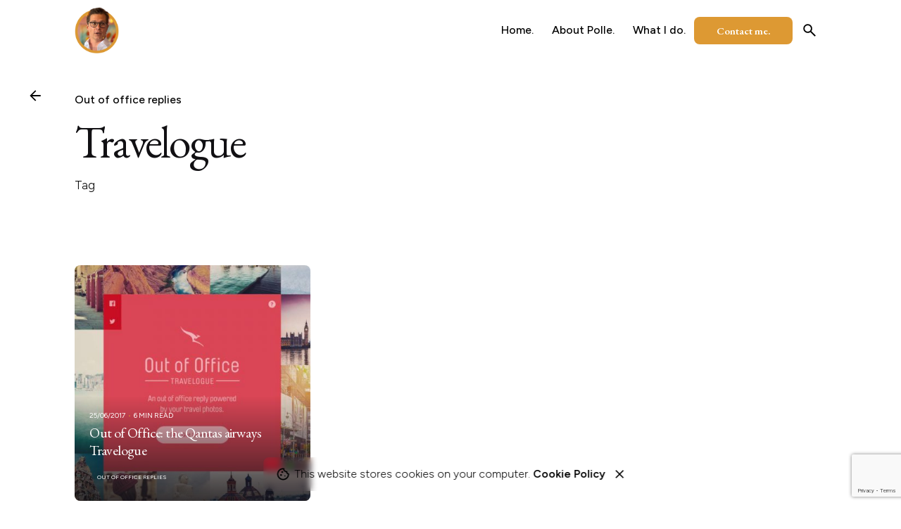

--- FILE ---
content_type: text/html; charset=utf-8
request_url: https://www.google.com/recaptcha/api2/anchor?ar=1&k=6LfylkcsAAAAACdRF2IBizsmVCKvlznaP7ubL6lI&co=aHR0cHM6Ly93d3cucG9sbGVkZW1hYWd0LmNvbTo0NDM.&hl=en&v=PoyoqOPhxBO7pBk68S4YbpHZ&size=invisible&anchor-ms=20000&execute-ms=30000&cb=y0zpipluetnl
body_size: 48705
content:
<!DOCTYPE HTML><html dir="ltr" lang="en"><head><meta http-equiv="Content-Type" content="text/html; charset=UTF-8">
<meta http-equiv="X-UA-Compatible" content="IE=edge">
<title>reCAPTCHA</title>
<style type="text/css">
/* cyrillic-ext */
@font-face {
  font-family: 'Roboto';
  font-style: normal;
  font-weight: 400;
  font-stretch: 100%;
  src: url(//fonts.gstatic.com/s/roboto/v48/KFO7CnqEu92Fr1ME7kSn66aGLdTylUAMa3GUBHMdazTgWw.woff2) format('woff2');
  unicode-range: U+0460-052F, U+1C80-1C8A, U+20B4, U+2DE0-2DFF, U+A640-A69F, U+FE2E-FE2F;
}
/* cyrillic */
@font-face {
  font-family: 'Roboto';
  font-style: normal;
  font-weight: 400;
  font-stretch: 100%;
  src: url(//fonts.gstatic.com/s/roboto/v48/KFO7CnqEu92Fr1ME7kSn66aGLdTylUAMa3iUBHMdazTgWw.woff2) format('woff2');
  unicode-range: U+0301, U+0400-045F, U+0490-0491, U+04B0-04B1, U+2116;
}
/* greek-ext */
@font-face {
  font-family: 'Roboto';
  font-style: normal;
  font-weight: 400;
  font-stretch: 100%;
  src: url(//fonts.gstatic.com/s/roboto/v48/KFO7CnqEu92Fr1ME7kSn66aGLdTylUAMa3CUBHMdazTgWw.woff2) format('woff2');
  unicode-range: U+1F00-1FFF;
}
/* greek */
@font-face {
  font-family: 'Roboto';
  font-style: normal;
  font-weight: 400;
  font-stretch: 100%;
  src: url(//fonts.gstatic.com/s/roboto/v48/KFO7CnqEu92Fr1ME7kSn66aGLdTylUAMa3-UBHMdazTgWw.woff2) format('woff2');
  unicode-range: U+0370-0377, U+037A-037F, U+0384-038A, U+038C, U+038E-03A1, U+03A3-03FF;
}
/* math */
@font-face {
  font-family: 'Roboto';
  font-style: normal;
  font-weight: 400;
  font-stretch: 100%;
  src: url(//fonts.gstatic.com/s/roboto/v48/KFO7CnqEu92Fr1ME7kSn66aGLdTylUAMawCUBHMdazTgWw.woff2) format('woff2');
  unicode-range: U+0302-0303, U+0305, U+0307-0308, U+0310, U+0312, U+0315, U+031A, U+0326-0327, U+032C, U+032F-0330, U+0332-0333, U+0338, U+033A, U+0346, U+034D, U+0391-03A1, U+03A3-03A9, U+03B1-03C9, U+03D1, U+03D5-03D6, U+03F0-03F1, U+03F4-03F5, U+2016-2017, U+2034-2038, U+203C, U+2040, U+2043, U+2047, U+2050, U+2057, U+205F, U+2070-2071, U+2074-208E, U+2090-209C, U+20D0-20DC, U+20E1, U+20E5-20EF, U+2100-2112, U+2114-2115, U+2117-2121, U+2123-214F, U+2190, U+2192, U+2194-21AE, U+21B0-21E5, U+21F1-21F2, U+21F4-2211, U+2213-2214, U+2216-22FF, U+2308-230B, U+2310, U+2319, U+231C-2321, U+2336-237A, U+237C, U+2395, U+239B-23B7, U+23D0, U+23DC-23E1, U+2474-2475, U+25AF, U+25B3, U+25B7, U+25BD, U+25C1, U+25CA, U+25CC, U+25FB, U+266D-266F, U+27C0-27FF, U+2900-2AFF, U+2B0E-2B11, U+2B30-2B4C, U+2BFE, U+3030, U+FF5B, U+FF5D, U+1D400-1D7FF, U+1EE00-1EEFF;
}
/* symbols */
@font-face {
  font-family: 'Roboto';
  font-style: normal;
  font-weight: 400;
  font-stretch: 100%;
  src: url(//fonts.gstatic.com/s/roboto/v48/KFO7CnqEu92Fr1ME7kSn66aGLdTylUAMaxKUBHMdazTgWw.woff2) format('woff2');
  unicode-range: U+0001-000C, U+000E-001F, U+007F-009F, U+20DD-20E0, U+20E2-20E4, U+2150-218F, U+2190, U+2192, U+2194-2199, U+21AF, U+21E6-21F0, U+21F3, U+2218-2219, U+2299, U+22C4-22C6, U+2300-243F, U+2440-244A, U+2460-24FF, U+25A0-27BF, U+2800-28FF, U+2921-2922, U+2981, U+29BF, U+29EB, U+2B00-2BFF, U+4DC0-4DFF, U+FFF9-FFFB, U+10140-1018E, U+10190-1019C, U+101A0, U+101D0-101FD, U+102E0-102FB, U+10E60-10E7E, U+1D2C0-1D2D3, U+1D2E0-1D37F, U+1F000-1F0FF, U+1F100-1F1AD, U+1F1E6-1F1FF, U+1F30D-1F30F, U+1F315, U+1F31C, U+1F31E, U+1F320-1F32C, U+1F336, U+1F378, U+1F37D, U+1F382, U+1F393-1F39F, U+1F3A7-1F3A8, U+1F3AC-1F3AF, U+1F3C2, U+1F3C4-1F3C6, U+1F3CA-1F3CE, U+1F3D4-1F3E0, U+1F3ED, U+1F3F1-1F3F3, U+1F3F5-1F3F7, U+1F408, U+1F415, U+1F41F, U+1F426, U+1F43F, U+1F441-1F442, U+1F444, U+1F446-1F449, U+1F44C-1F44E, U+1F453, U+1F46A, U+1F47D, U+1F4A3, U+1F4B0, U+1F4B3, U+1F4B9, U+1F4BB, U+1F4BF, U+1F4C8-1F4CB, U+1F4D6, U+1F4DA, U+1F4DF, U+1F4E3-1F4E6, U+1F4EA-1F4ED, U+1F4F7, U+1F4F9-1F4FB, U+1F4FD-1F4FE, U+1F503, U+1F507-1F50B, U+1F50D, U+1F512-1F513, U+1F53E-1F54A, U+1F54F-1F5FA, U+1F610, U+1F650-1F67F, U+1F687, U+1F68D, U+1F691, U+1F694, U+1F698, U+1F6AD, U+1F6B2, U+1F6B9-1F6BA, U+1F6BC, U+1F6C6-1F6CF, U+1F6D3-1F6D7, U+1F6E0-1F6EA, U+1F6F0-1F6F3, U+1F6F7-1F6FC, U+1F700-1F7FF, U+1F800-1F80B, U+1F810-1F847, U+1F850-1F859, U+1F860-1F887, U+1F890-1F8AD, U+1F8B0-1F8BB, U+1F8C0-1F8C1, U+1F900-1F90B, U+1F93B, U+1F946, U+1F984, U+1F996, U+1F9E9, U+1FA00-1FA6F, U+1FA70-1FA7C, U+1FA80-1FA89, U+1FA8F-1FAC6, U+1FACE-1FADC, U+1FADF-1FAE9, U+1FAF0-1FAF8, U+1FB00-1FBFF;
}
/* vietnamese */
@font-face {
  font-family: 'Roboto';
  font-style: normal;
  font-weight: 400;
  font-stretch: 100%;
  src: url(//fonts.gstatic.com/s/roboto/v48/KFO7CnqEu92Fr1ME7kSn66aGLdTylUAMa3OUBHMdazTgWw.woff2) format('woff2');
  unicode-range: U+0102-0103, U+0110-0111, U+0128-0129, U+0168-0169, U+01A0-01A1, U+01AF-01B0, U+0300-0301, U+0303-0304, U+0308-0309, U+0323, U+0329, U+1EA0-1EF9, U+20AB;
}
/* latin-ext */
@font-face {
  font-family: 'Roboto';
  font-style: normal;
  font-weight: 400;
  font-stretch: 100%;
  src: url(//fonts.gstatic.com/s/roboto/v48/KFO7CnqEu92Fr1ME7kSn66aGLdTylUAMa3KUBHMdazTgWw.woff2) format('woff2');
  unicode-range: U+0100-02BA, U+02BD-02C5, U+02C7-02CC, U+02CE-02D7, U+02DD-02FF, U+0304, U+0308, U+0329, U+1D00-1DBF, U+1E00-1E9F, U+1EF2-1EFF, U+2020, U+20A0-20AB, U+20AD-20C0, U+2113, U+2C60-2C7F, U+A720-A7FF;
}
/* latin */
@font-face {
  font-family: 'Roboto';
  font-style: normal;
  font-weight: 400;
  font-stretch: 100%;
  src: url(//fonts.gstatic.com/s/roboto/v48/KFO7CnqEu92Fr1ME7kSn66aGLdTylUAMa3yUBHMdazQ.woff2) format('woff2');
  unicode-range: U+0000-00FF, U+0131, U+0152-0153, U+02BB-02BC, U+02C6, U+02DA, U+02DC, U+0304, U+0308, U+0329, U+2000-206F, U+20AC, U+2122, U+2191, U+2193, U+2212, U+2215, U+FEFF, U+FFFD;
}
/* cyrillic-ext */
@font-face {
  font-family: 'Roboto';
  font-style: normal;
  font-weight: 500;
  font-stretch: 100%;
  src: url(//fonts.gstatic.com/s/roboto/v48/KFO7CnqEu92Fr1ME7kSn66aGLdTylUAMa3GUBHMdazTgWw.woff2) format('woff2');
  unicode-range: U+0460-052F, U+1C80-1C8A, U+20B4, U+2DE0-2DFF, U+A640-A69F, U+FE2E-FE2F;
}
/* cyrillic */
@font-face {
  font-family: 'Roboto';
  font-style: normal;
  font-weight: 500;
  font-stretch: 100%;
  src: url(//fonts.gstatic.com/s/roboto/v48/KFO7CnqEu92Fr1ME7kSn66aGLdTylUAMa3iUBHMdazTgWw.woff2) format('woff2');
  unicode-range: U+0301, U+0400-045F, U+0490-0491, U+04B0-04B1, U+2116;
}
/* greek-ext */
@font-face {
  font-family: 'Roboto';
  font-style: normal;
  font-weight: 500;
  font-stretch: 100%;
  src: url(//fonts.gstatic.com/s/roboto/v48/KFO7CnqEu92Fr1ME7kSn66aGLdTylUAMa3CUBHMdazTgWw.woff2) format('woff2');
  unicode-range: U+1F00-1FFF;
}
/* greek */
@font-face {
  font-family: 'Roboto';
  font-style: normal;
  font-weight: 500;
  font-stretch: 100%;
  src: url(//fonts.gstatic.com/s/roboto/v48/KFO7CnqEu92Fr1ME7kSn66aGLdTylUAMa3-UBHMdazTgWw.woff2) format('woff2');
  unicode-range: U+0370-0377, U+037A-037F, U+0384-038A, U+038C, U+038E-03A1, U+03A3-03FF;
}
/* math */
@font-face {
  font-family: 'Roboto';
  font-style: normal;
  font-weight: 500;
  font-stretch: 100%;
  src: url(//fonts.gstatic.com/s/roboto/v48/KFO7CnqEu92Fr1ME7kSn66aGLdTylUAMawCUBHMdazTgWw.woff2) format('woff2');
  unicode-range: U+0302-0303, U+0305, U+0307-0308, U+0310, U+0312, U+0315, U+031A, U+0326-0327, U+032C, U+032F-0330, U+0332-0333, U+0338, U+033A, U+0346, U+034D, U+0391-03A1, U+03A3-03A9, U+03B1-03C9, U+03D1, U+03D5-03D6, U+03F0-03F1, U+03F4-03F5, U+2016-2017, U+2034-2038, U+203C, U+2040, U+2043, U+2047, U+2050, U+2057, U+205F, U+2070-2071, U+2074-208E, U+2090-209C, U+20D0-20DC, U+20E1, U+20E5-20EF, U+2100-2112, U+2114-2115, U+2117-2121, U+2123-214F, U+2190, U+2192, U+2194-21AE, U+21B0-21E5, U+21F1-21F2, U+21F4-2211, U+2213-2214, U+2216-22FF, U+2308-230B, U+2310, U+2319, U+231C-2321, U+2336-237A, U+237C, U+2395, U+239B-23B7, U+23D0, U+23DC-23E1, U+2474-2475, U+25AF, U+25B3, U+25B7, U+25BD, U+25C1, U+25CA, U+25CC, U+25FB, U+266D-266F, U+27C0-27FF, U+2900-2AFF, U+2B0E-2B11, U+2B30-2B4C, U+2BFE, U+3030, U+FF5B, U+FF5D, U+1D400-1D7FF, U+1EE00-1EEFF;
}
/* symbols */
@font-face {
  font-family: 'Roboto';
  font-style: normal;
  font-weight: 500;
  font-stretch: 100%;
  src: url(//fonts.gstatic.com/s/roboto/v48/KFO7CnqEu92Fr1ME7kSn66aGLdTylUAMaxKUBHMdazTgWw.woff2) format('woff2');
  unicode-range: U+0001-000C, U+000E-001F, U+007F-009F, U+20DD-20E0, U+20E2-20E4, U+2150-218F, U+2190, U+2192, U+2194-2199, U+21AF, U+21E6-21F0, U+21F3, U+2218-2219, U+2299, U+22C4-22C6, U+2300-243F, U+2440-244A, U+2460-24FF, U+25A0-27BF, U+2800-28FF, U+2921-2922, U+2981, U+29BF, U+29EB, U+2B00-2BFF, U+4DC0-4DFF, U+FFF9-FFFB, U+10140-1018E, U+10190-1019C, U+101A0, U+101D0-101FD, U+102E0-102FB, U+10E60-10E7E, U+1D2C0-1D2D3, U+1D2E0-1D37F, U+1F000-1F0FF, U+1F100-1F1AD, U+1F1E6-1F1FF, U+1F30D-1F30F, U+1F315, U+1F31C, U+1F31E, U+1F320-1F32C, U+1F336, U+1F378, U+1F37D, U+1F382, U+1F393-1F39F, U+1F3A7-1F3A8, U+1F3AC-1F3AF, U+1F3C2, U+1F3C4-1F3C6, U+1F3CA-1F3CE, U+1F3D4-1F3E0, U+1F3ED, U+1F3F1-1F3F3, U+1F3F5-1F3F7, U+1F408, U+1F415, U+1F41F, U+1F426, U+1F43F, U+1F441-1F442, U+1F444, U+1F446-1F449, U+1F44C-1F44E, U+1F453, U+1F46A, U+1F47D, U+1F4A3, U+1F4B0, U+1F4B3, U+1F4B9, U+1F4BB, U+1F4BF, U+1F4C8-1F4CB, U+1F4D6, U+1F4DA, U+1F4DF, U+1F4E3-1F4E6, U+1F4EA-1F4ED, U+1F4F7, U+1F4F9-1F4FB, U+1F4FD-1F4FE, U+1F503, U+1F507-1F50B, U+1F50D, U+1F512-1F513, U+1F53E-1F54A, U+1F54F-1F5FA, U+1F610, U+1F650-1F67F, U+1F687, U+1F68D, U+1F691, U+1F694, U+1F698, U+1F6AD, U+1F6B2, U+1F6B9-1F6BA, U+1F6BC, U+1F6C6-1F6CF, U+1F6D3-1F6D7, U+1F6E0-1F6EA, U+1F6F0-1F6F3, U+1F6F7-1F6FC, U+1F700-1F7FF, U+1F800-1F80B, U+1F810-1F847, U+1F850-1F859, U+1F860-1F887, U+1F890-1F8AD, U+1F8B0-1F8BB, U+1F8C0-1F8C1, U+1F900-1F90B, U+1F93B, U+1F946, U+1F984, U+1F996, U+1F9E9, U+1FA00-1FA6F, U+1FA70-1FA7C, U+1FA80-1FA89, U+1FA8F-1FAC6, U+1FACE-1FADC, U+1FADF-1FAE9, U+1FAF0-1FAF8, U+1FB00-1FBFF;
}
/* vietnamese */
@font-face {
  font-family: 'Roboto';
  font-style: normal;
  font-weight: 500;
  font-stretch: 100%;
  src: url(//fonts.gstatic.com/s/roboto/v48/KFO7CnqEu92Fr1ME7kSn66aGLdTylUAMa3OUBHMdazTgWw.woff2) format('woff2');
  unicode-range: U+0102-0103, U+0110-0111, U+0128-0129, U+0168-0169, U+01A0-01A1, U+01AF-01B0, U+0300-0301, U+0303-0304, U+0308-0309, U+0323, U+0329, U+1EA0-1EF9, U+20AB;
}
/* latin-ext */
@font-face {
  font-family: 'Roboto';
  font-style: normal;
  font-weight: 500;
  font-stretch: 100%;
  src: url(//fonts.gstatic.com/s/roboto/v48/KFO7CnqEu92Fr1ME7kSn66aGLdTylUAMa3KUBHMdazTgWw.woff2) format('woff2');
  unicode-range: U+0100-02BA, U+02BD-02C5, U+02C7-02CC, U+02CE-02D7, U+02DD-02FF, U+0304, U+0308, U+0329, U+1D00-1DBF, U+1E00-1E9F, U+1EF2-1EFF, U+2020, U+20A0-20AB, U+20AD-20C0, U+2113, U+2C60-2C7F, U+A720-A7FF;
}
/* latin */
@font-face {
  font-family: 'Roboto';
  font-style: normal;
  font-weight: 500;
  font-stretch: 100%;
  src: url(//fonts.gstatic.com/s/roboto/v48/KFO7CnqEu92Fr1ME7kSn66aGLdTylUAMa3yUBHMdazQ.woff2) format('woff2');
  unicode-range: U+0000-00FF, U+0131, U+0152-0153, U+02BB-02BC, U+02C6, U+02DA, U+02DC, U+0304, U+0308, U+0329, U+2000-206F, U+20AC, U+2122, U+2191, U+2193, U+2212, U+2215, U+FEFF, U+FFFD;
}
/* cyrillic-ext */
@font-face {
  font-family: 'Roboto';
  font-style: normal;
  font-weight: 900;
  font-stretch: 100%;
  src: url(//fonts.gstatic.com/s/roboto/v48/KFO7CnqEu92Fr1ME7kSn66aGLdTylUAMa3GUBHMdazTgWw.woff2) format('woff2');
  unicode-range: U+0460-052F, U+1C80-1C8A, U+20B4, U+2DE0-2DFF, U+A640-A69F, U+FE2E-FE2F;
}
/* cyrillic */
@font-face {
  font-family: 'Roboto';
  font-style: normal;
  font-weight: 900;
  font-stretch: 100%;
  src: url(//fonts.gstatic.com/s/roboto/v48/KFO7CnqEu92Fr1ME7kSn66aGLdTylUAMa3iUBHMdazTgWw.woff2) format('woff2');
  unicode-range: U+0301, U+0400-045F, U+0490-0491, U+04B0-04B1, U+2116;
}
/* greek-ext */
@font-face {
  font-family: 'Roboto';
  font-style: normal;
  font-weight: 900;
  font-stretch: 100%;
  src: url(//fonts.gstatic.com/s/roboto/v48/KFO7CnqEu92Fr1ME7kSn66aGLdTylUAMa3CUBHMdazTgWw.woff2) format('woff2');
  unicode-range: U+1F00-1FFF;
}
/* greek */
@font-face {
  font-family: 'Roboto';
  font-style: normal;
  font-weight: 900;
  font-stretch: 100%;
  src: url(//fonts.gstatic.com/s/roboto/v48/KFO7CnqEu92Fr1ME7kSn66aGLdTylUAMa3-UBHMdazTgWw.woff2) format('woff2');
  unicode-range: U+0370-0377, U+037A-037F, U+0384-038A, U+038C, U+038E-03A1, U+03A3-03FF;
}
/* math */
@font-face {
  font-family: 'Roboto';
  font-style: normal;
  font-weight: 900;
  font-stretch: 100%;
  src: url(//fonts.gstatic.com/s/roboto/v48/KFO7CnqEu92Fr1ME7kSn66aGLdTylUAMawCUBHMdazTgWw.woff2) format('woff2');
  unicode-range: U+0302-0303, U+0305, U+0307-0308, U+0310, U+0312, U+0315, U+031A, U+0326-0327, U+032C, U+032F-0330, U+0332-0333, U+0338, U+033A, U+0346, U+034D, U+0391-03A1, U+03A3-03A9, U+03B1-03C9, U+03D1, U+03D5-03D6, U+03F0-03F1, U+03F4-03F5, U+2016-2017, U+2034-2038, U+203C, U+2040, U+2043, U+2047, U+2050, U+2057, U+205F, U+2070-2071, U+2074-208E, U+2090-209C, U+20D0-20DC, U+20E1, U+20E5-20EF, U+2100-2112, U+2114-2115, U+2117-2121, U+2123-214F, U+2190, U+2192, U+2194-21AE, U+21B0-21E5, U+21F1-21F2, U+21F4-2211, U+2213-2214, U+2216-22FF, U+2308-230B, U+2310, U+2319, U+231C-2321, U+2336-237A, U+237C, U+2395, U+239B-23B7, U+23D0, U+23DC-23E1, U+2474-2475, U+25AF, U+25B3, U+25B7, U+25BD, U+25C1, U+25CA, U+25CC, U+25FB, U+266D-266F, U+27C0-27FF, U+2900-2AFF, U+2B0E-2B11, U+2B30-2B4C, U+2BFE, U+3030, U+FF5B, U+FF5D, U+1D400-1D7FF, U+1EE00-1EEFF;
}
/* symbols */
@font-face {
  font-family: 'Roboto';
  font-style: normal;
  font-weight: 900;
  font-stretch: 100%;
  src: url(//fonts.gstatic.com/s/roboto/v48/KFO7CnqEu92Fr1ME7kSn66aGLdTylUAMaxKUBHMdazTgWw.woff2) format('woff2');
  unicode-range: U+0001-000C, U+000E-001F, U+007F-009F, U+20DD-20E0, U+20E2-20E4, U+2150-218F, U+2190, U+2192, U+2194-2199, U+21AF, U+21E6-21F0, U+21F3, U+2218-2219, U+2299, U+22C4-22C6, U+2300-243F, U+2440-244A, U+2460-24FF, U+25A0-27BF, U+2800-28FF, U+2921-2922, U+2981, U+29BF, U+29EB, U+2B00-2BFF, U+4DC0-4DFF, U+FFF9-FFFB, U+10140-1018E, U+10190-1019C, U+101A0, U+101D0-101FD, U+102E0-102FB, U+10E60-10E7E, U+1D2C0-1D2D3, U+1D2E0-1D37F, U+1F000-1F0FF, U+1F100-1F1AD, U+1F1E6-1F1FF, U+1F30D-1F30F, U+1F315, U+1F31C, U+1F31E, U+1F320-1F32C, U+1F336, U+1F378, U+1F37D, U+1F382, U+1F393-1F39F, U+1F3A7-1F3A8, U+1F3AC-1F3AF, U+1F3C2, U+1F3C4-1F3C6, U+1F3CA-1F3CE, U+1F3D4-1F3E0, U+1F3ED, U+1F3F1-1F3F3, U+1F3F5-1F3F7, U+1F408, U+1F415, U+1F41F, U+1F426, U+1F43F, U+1F441-1F442, U+1F444, U+1F446-1F449, U+1F44C-1F44E, U+1F453, U+1F46A, U+1F47D, U+1F4A3, U+1F4B0, U+1F4B3, U+1F4B9, U+1F4BB, U+1F4BF, U+1F4C8-1F4CB, U+1F4D6, U+1F4DA, U+1F4DF, U+1F4E3-1F4E6, U+1F4EA-1F4ED, U+1F4F7, U+1F4F9-1F4FB, U+1F4FD-1F4FE, U+1F503, U+1F507-1F50B, U+1F50D, U+1F512-1F513, U+1F53E-1F54A, U+1F54F-1F5FA, U+1F610, U+1F650-1F67F, U+1F687, U+1F68D, U+1F691, U+1F694, U+1F698, U+1F6AD, U+1F6B2, U+1F6B9-1F6BA, U+1F6BC, U+1F6C6-1F6CF, U+1F6D3-1F6D7, U+1F6E0-1F6EA, U+1F6F0-1F6F3, U+1F6F7-1F6FC, U+1F700-1F7FF, U+1F800-1F80B, U+1F810-1F847, U+1F850-1F859, U+1F860-1F887, U+1F890-1F8AD, U+1F8B0-1F8BB, U+1F8C0-1F8C1, U+1F900-1F90B, U+1F93B, U+1F946, U+1F984, U+1F996, U+1F9E9, U+1FA00-1FA6F, U+1FA70-1FA7C, U+1FA80-1FA89, U+1FA8F-1FAC6, U+1FACE-1FADC, U+1FADF-1FAE9, U+1FAF0-1FAF8, U+1FB00-1FBFF;
}
/* vietnamese */
@font-face {
  font-family: 'Roboto';
  font-style: normal;
  font-weight: 900;
  font-stretch: 100%;
  src: url(//fonts.gstatic.com/s/roboto/v48/KFO7CnqEu92Fr1ME7kSn66aGLdTylUAMa3OUBHMdazTgWw.woff2) format('woff2');
  unicode-range: U+0102-0103, U+0110-0111, U+0128-0129, U+0168-0169, U+01A0-01A1, U+01AF-01B0, U+0300-0301, U+0303-0304, U+0308-0309, U+0323, U+0329, U+1EA0-1EF9, U+20AB;
}
/* latin-ext */
@font-face {
  font-family: 'Roboto';
  font-style: normal;
  font-weight: 900;
  font-stretch: 100%;
  src: url(//fonts.gstatic.com/s/roboto/v48/KFO7CnqEu92Fr1ME7kSn66aGLdTylUAMa3KUBHMdazTgWw.woff2) format('woff2');
  unicode-range: U+0100-02BA, U+02BD-02C5, U+02C7-02CC, U+02CE-02D7, U+02DD-02FF, U+0304, U+0308, U+0329, U+1D00-1DBF, U+1E00-1E9F, U+1EF2-1EFF, U+2020, U+20A0-20AB, U+20AD-20C0, U+2113, U+2C60-2C7F, U+A720-A7FF;
}
/* latin */
@font-face {
  font-family: 'Roboto';
  font-style: normal;
  font-weight: 900;
  font-stretch: 100%;
  src: url(//fonts.gstatic.com/s/roboto/v48/KFO7CnqEu92Fr1ME7kSn66aGLdTylUAMa3yUBHMdazQ.woff2) format('woff2');
  unicode-range: U+0000-00FF, U+0131, U+0152-0153, U+02BB-02BC, U+02C6, U+02DA, U+02DC, U+0304, U+0308, U+0329, U+2000-206F, U+20AC, U+2122, U+2191, U+2193, U+2212, U+2215, U+FEFF, U+FFFD;
}

</style>
<link rel="stylesheet" type="text/css" href="https://www.gstatic.com/recaptcha/releases/PoyoqOPhxBO7pBk68S4YbpHZ/styles__ltr.css">
<script nonce="5WRbkVW1OO_1bFiy76_aig" type="text/javascript">window['__recaptcha_api'] = 'https://www.google.com/recaptcha/api2/';</script>
<script type="text/javascript" src="https://www.gstatic.com/recaptcha/releases/PoyoqOPhxBO7pBk68S4YbpHZ/recaptcha__en.js" nonce="5WRbkVW1OO_1bFiy76_aig">
      
    </script></head>
<body><div id="rc-anchor-alert" class="rc-anchor-alert"></div>
<input type="hidden" id="recaptcha-token" value="[base64]">
<script type="text/javascript" nonce="5WRbkVW1OO_1bFiy76_aig">
      recaptcha.anchor.Main.init("[\x22ainput\x22,[\x22bgdata\x22,\x22\x22,\[base64]/[base64]/bmV3IFpbdF0obVswXSk6Sz09Mj9uZXcgWlt0XShtWzBdLG1bMV0pOks9PTM/bmV3IFpbdF0obVswXSxtWzFdLG1bMl0pOks9PTQ/[base64]/[base64]/[base64]/[base64]/[base64]/[base64]/[base64]/[base64]/[base64]/[base64]/[base64]/[base64]/[base64]/[base64]\\u003d\\u003d\x22,\[base64]\x22,\x22w4/ChhXDuFIXMsO/wq9PVsO/w6jDgsKpwqtFO30DwqjCvsOWbil2VjHCghQfY8O+ccKcKXlTw7rDsyTDucK4fcOLYMKnNcOkYMKMJ8Oiwr1JwpxbIADDgA8jKGnDgAHDvgE/wrUuARR9RTU0JRfCvsKjesOPCsKnw4zDoS/CqTbDrMOKwrfDh2xEw6zCgcO7w4Q6HsKeZsOrwqXCoDzCnw7DhD8wXsK1YHLDnQ5/KcKIw6kSw7xYecK6Xhggw5rCqgF1byU3w4PDhsK9NS/ChsOpwqzDi8OMw7QdG1ZHwqjCvMKyw6FOP8KDw6zDk8KEJ8Kew5jCocK2wqLCslU+CsKWwoZRw4lAIsKrwrzCmcKWPxLCs8OXXC/CgMKzDAPCv8KgwqXClVzDpBXCi8Ojwp1Kw6rCp8OqJ1jDgSrCv17DksOpwq3DqRfDsmM0w4okLMOGT8Oiw6jDgxHDuBDDnBLDih95LEUDwroiwpvClTggXsOnEMOzw5VDWDUSwr4odmbDiwjDu8OJw6rDsMK5wrQEwrZew4pfT8O9wrYnwp7DssKdw5Igw4/[base64]/CrMKnP1ghwpnCp8KCLsKgd8KqwpfCiMOaw4pTSWswe8OiRRt4P0Qjw4bCisKreEdTVnN0McK9wpx0w5N8w5YAwrY/w6PCi2oqBcOvw44dVMOMwr/DmAIMw7/Dl3jClsKmd0rCiMOqVTgUw65uw512w7BaV8K7RcOnK1LChcO5H8KcTzIVVcOrwrY5w45bL8OsRXopwpXCtVYyCcKNLEvDmkbDisKdw7nCoHldbMKiD8K9KDHDl8OSPSnChcObX2DCtcKNSVfDiMKcKzzCrBfDlybCnQvDnUzDrCEhwrHCmMO/RcKMw6ojwoRawojCvMKBLEFJISVjwoPDhMKjw6wcwobChljCgBEgElrCisKiXgDDt8KiPFzDu8KTUUvDkRLCrMKRIAvCrCrDlcKVwoZ2X8O4IV9Mw5F1wrnCu8Ksw4JMDSonw7/Di8KrC8OnwpLDu8OSw6NVwpwbDypaAQrDjcKLa0rDqsOxwqrDm0HCjx3CmsKcFcKbwpBWwo7CkVpeEyM4w5TCgwfDusKaw7/[base64]/[base64]/CmkzCgnk3w7bCssORwoRRM2nCocKVwoRFF8KBQMKtw44WGMOPMlUDV3PDvsKgXsOlPcKzGypYd8OPasKcBmR7NjHDhMOFw5QxWMOrHU8wQzFQw77ClMKwXCHDrnTDkAXDjHjCmcKrwrVtD8KJwp/ClS/CnsOuUlbDolEBDS9MVMO5ZcKyQhjDhClEw5c/CzPDvMK2w5nClsOqLgECw7vDkE1WVTrCpsK+wpLCkMOEw5jDpMKuw7/DhsKkwrZQcUrCgcKXNyU5BcOkw4gDw6LDnMOPwqLDq1fDqcKHwrPCpsOewpQBecOcEHHDn8KwXcKiW8KFwqjDvw5owoRawoZ1TcKaEQrDiMKUw7/CtXrDpcOWw4zDgMO+VzBxw4DCpsKmwo/Dk3l4w5dcbsKtw6MiPcKRwqJpwrlVe1RAOXDDqSNVQnVJw5tMwprDlMKIwqPDsiVBwrFPwpYuEHoCwrfDuMO2c8OAWcKdV8KgWH8wwrJUw6jDmGHDqy/Cm3seDMK9wphbIsOvwohYwoLDrUHDgmMvwrPDs8Kbw7jCt8O5I8OlwqfDisKSwpZ8TcKnXg9Yw7XCjsOywonCll0ZJhIFJMKbDEzCq8K9bg/DncKQw6/DlMKBw6rChsOzcsOYw6HDkMOqS8K1dsKzwqElJGzCjEFie8Kgw43DqMK+dcOVc8OCw48GDl3Ckx7DtCNiCylJWA9fFUcDwocJw50hwoXCssKVBMKzw6/[base64]/InrDim1ow5fCqjM/w4/DoMKnw7jDohfCqcKLwpRkwrLCmHTCq8K8cAUZw5vCky/DhcOzJsKUTcO4bDfCmFBufcKxdMOsDTHCvcODw7x7BX/CrGUNRsKhw4PDr8K1NMOCMcODM8KQw6HDukfDkxLDs8KoecKpwpAnw4fDkQ9tfE/DoUvDpFFUTXRiwoLDpEPCosO8cw/CkMK5PsKYeMKsR0nCoMKIwpnDj8KIIz3ComLDn3M6w4nCu8KRw7LCgcKlwqhMUFvCpMKkwqUuLsOyw7vDpzXDjMOewp/Dp1Z4b8Oswq9nUsK9wqDCsiFxDVDDuEMDw7jDg8Kcw4EBR2/Dig9nwqfCvnIGLWXDuGdybMOswr18KsOZchlWw5XCtsO2w7bDg8Ohw7LDoHLDkcOHwofCk1XDmsO0w63CmcKzwrFYGBvCnMKjw77DrcOtMQocKTHDiMOrw7gxXcOBT8O2w5dhWcKrw4w9wpfCpcOjw6HDuMKSwpHCo0zDgzvDtn/DrMO+AsKxQsO8VMOWwpfDh8OrF3XCsh1Qwrw7wpo7w5/CtcKiwo99wpDCrl01XWYFwqU/w6rDmEHCvWdfwofCpyNQM1vDinFUwoLCjxzDo8OseVlqO8O7w4/DssOgw6VeLcOZw6DCuxbDpz3Dt188w4s3aEcsw4trwqA1woAtFcKSXT/DlcKCVQ/Dil3CmwXDpMOkbyY9w5zCu8OPTzzDrsKDXcKbwooWbMKGw7g5XSJLWQEZwqLCusOlIsK0w6nDl8OnYMOHw6tCdMOyJnfCi2zDnmvCqsKQwrPCmiAdwo1bPcKCNcKfM8KZGcOBYDTDnMO1w5I6LRbCtwZgw6jClSt/w4doRmZSw542w4FKw57CkMKdWsKGfRwqwqkbOMKmworCmMOaZ0TCp35Uw5oCw4TDs8OvRnbDqcOMTUHDssKCw63CqMO/w5DDrcKZFsOoHkPDm8KTS8OgwpUeXkLDj8KqwqN9c8K/wqbChgMVf8K9WMKywoDDscKdL37DsMK8GMKGwrbCjTPCnh7Dk8O1HRsQw7vDt8ONRDAww4BnwoERDMOIwoYRL8KDwrPCsy/DgyQmHsKKw43Chg1qwrDCjA9mw5dLw4g/[base64]/[base64]/CqcOaw5DDv8Ksw6AwwrrCjW3DuMKkLCpyw7wMwqHDjMOywoXCpcOmwo9AwrvCocK6JWrCkGXCn3VUTMOWfsO0RkdeEiDDrXMBw6ILwpTDv2U2wq8UwohsIkPCrcK2wqPDk8KTRcO+AMOEdnPDhXjCo2PCscKiAXzCusK4Hy4gwofCm0TCkcKlwoHDqC/CiQQNwp1bcsOoRXsSwqAkHh7CosKiwrxQw7AaITbDmVs7wpRxwprCt07CpcKgwoVYMy7CtCHCgcKoU8KSw75Zwro+KcOiwqbCnGrDvUHDtsOOd8KdeV7ChkAuAMO6ETU2wpzCmsO+TB/DncKcw7NYQgrDgcOrw6bDicOYw5xNOw3DgVTCtsKBYGJXP8OiQMKYw7DDs8OrKFYiwoc3w4LCrcOlTsKeBsKMwocmaSXDslsbccOcw6pVw6PDlMO2QsKnwpXDtyJYVzrDs8KBwqnCuzrChsOdS8O9AcOhbw/DjsOUwobDrsOqwp3Dl8KpMj/[base64]/Dv8Osw5bCkSdSw6gDw7PCrsO2wpPCqjZMZhLDmUTDj8KqOcKWEAFBfigCbcKuwqcLwqHCgVE/w5FywqAQb0wgw7tzPl7Ckj/DgzRiw6pMwqXCu8KNQ8KRNT4bwr7CicOqHC97wqEKw5d0ZBjDgMObw4QPbMOVwpjCihRjLsOfwrbDvWNrwo5UGMO5QH3CpmLCvcOvwoVGw5fCqMO5w7jChcKsL0DDlsKswp4vGsO/[base64]/CrcK2wqvCpxnCpMOaC3hYRsKbDMKeUX10IcKmNyTCoMKkAgFHw6UbXxF4wpjCp8ODw4PDosOKeDBGwp4Qwrghw6nCgwwwwrguwqnCp8KRZsKBw47DjnbDgMKwMz8Ae8Kuwo7Clycod3DCh2TDjQpfwo/Du8KeZjLDrxkwKcO3wqDDrlTDnsOcwp9hwrJvKkgEfmFMw7bCi8KPwq5vBmHDvTXCjcOvw7DDswfDuMO6ASvDi8KrFcOcUsOzwoDCjQrCmcK1w5zCsCDDq8Odw4fDusO7w4lKwrEHRsOxRwnCmcOGwq7Cn2TDpMO0w4DDvCQ/[base64]/Cv8Kww4Ehw5/DpcOhwrJTf8K8wro0wrrDoTnCsMKEwrNIQsOdUEHDjsKPZl57w7h2GmXDmMK0wqvDosOSw7NfVsK6E3gJw5lWw6lPw5TDpD8OO8Oew4HDmsO+w6fCgsOIwrbDjQVWwoDCjcOaw6hSW8K4wq1dw77Drj/Cs8OtwpPCpl8ew7EHwonDoAjCkMKMwrx8dMOSwqDDpcKnX1rCizljwqTCukhRVsKdwo8QbhrDgsKfez3Cr8OafcOKJ8OyBMOtPlrChcK4wqDCs8KYw43CvDVCw6x/[base64]/Ci8KAw44BGgzCucOYw60bDRMIw5xVw4NPP8OMcjDCmcKKwrXCnT18A8OMwoh7wohZJ8OMKsKDwpc7MkohQcK3w5rCpnfCmRAbw5Bnw5TCvMOBw5M/fhTCpklMw6Q8wpvDi8O9blg5wp/[base64]/[base64]/CmsKCw4LDhHkRwpQ6LSrCj8O6woYZwotvwoAdwo7CkizCpMO7JjzCmlxQBhjDpcOew5vCqMKSYH5Fw7rDgcKuw6Baw7M1w7Z1AmXDoFXDkMKjwqjDqMK5wq4Iw4vCnF/DuitFw6TCusK9ZFxEw7AYw7fCnUwgWsOuUcOvfcOdbsONw6bDlnbDosKww7rDkUtPEsO6PMOXI0HDrFhJXcKYc8KtwpvDkyMjQAnCl8KDwojDh8K2w54bJhnDplXCgVwiJFdnwrVZGMOvwrTDrsK0wp/CgMOiw6XCusO/F8OIw7UIAsKjJ0cYZRrCqcOLw4J/wo0awrxyasOAwqnCjAcdw7oMXVlvw6lRwrdGLcKHTsOkwp7CksOTw6oOw6nCmMKsw6nDu8OzR2rCoTnDszgFXA52L0HCtsOrf8KBf8KFL8OhMMO3OcOTJcOvwo7DgwEvasOBbGYOw6vCmQXCr8KpwrHCvh3Dkxs7wpwCwoLCp08GwrXCksKCwpzCtk/DnHLDtxrCvmEWw7/[base64]/[base64]/DkcKhfsKFH2pYwoAMw4vCpsOTw6vDvw0fVn94JCxGwpl6wroww5QqWcKKwpVXwr8ZwpzDnMO3RMKCJhNsWTLDssOXw48xVcKVw78MasKlw6BvIcKGIMOnXcOcLMKcwpTDqg7DpcOKWkk0S8ONw4U4wo/CgVZSY8KrwqAJPRnDnBQdJkckTzDCisKnw4DDkyDCo8OAw4sVw4kow7gwFcO9wpoOw6NAw4zDvn5SJcKIw6kww5UlwpDCjk8uc1rDrcO0cw89wo/CjMOww5jDiVPDp8K4aVM5JxA0wrY5w4HDrDvCiGFRwr1tU2nCmMKcdcK2YsKkwrzDjMKzwqvCtDjDsFw8w4LDgsKqwoVYRsK1LxXCn8O5S1bDjTBWw4RxwpgoQyPCm2pgw47CrcKrwr8Zw5QIwobCk25BQMKowp4ow4F8wq0hagLCgF/DqXwbwqTCtsK0w4zDvGY6wp52aTTDiBTDqMKVRcOwwoHDsh/CoMOnwp8Owq8YwothFXPChVUvC8OjwpMMWxXDtMK/woZaw7F/FMKhVcO+DlZww7VGw51hwr0Rw5kGwpInwq7Ds8ORFcO4XcKFw5FZbMKyesK4wrV+wofChsORw57CsU3DvMK6RlIeccKtwrTDmcOZLsKMwrHCkEEcw6ALw6tbwobDuUnCncOIb8KoZ8KwacOmPMOFFsOdw7bCrWjDssOJw6/CuFTCtFfDuCrDgwrCpMO9wqttTsO5asKTPMKiw6hRw4l4wrE5w65Sw54gwqQ6DXxdB8KswqIJwoDDsCQYJwQLw4TCnUQ/w4s7w4kRwr/DiMKQw7XCkiZiw4sJIsKuPcOlR8OyYMK/bG7Cjw1lUwFRwr3Cr8OnZsOTIwfDkMKhSMO4w6pGwp7Co2zCh8O4wpHCsjPClcKXwr3CjFnDl3XDlsOVw77DnsKTEMOyOMKmw75YFMKcw54Kw4PCicKeXsOQworDogNzwr7DiTIJw5tfwr7ClC4BwqXDgcO2w6pxGMK3c8O/[base64]/wrPDgwDCosKYw41DwpJ/[base64]/[base64]/DmG4UwojCj0sowq5tVHfDjsKowr7CtsOUDzFSVXJvwo3Cg8OnZVvDtxkXw4bCp2sGwo3Dm8O5em7CqRzCoF/DnCHCt8KMacKOwrYiAMK8BcOfw4YUWMKAwo5nWcKGwrF7XCrDisKudsORw6tOw5hjMsK7w43Dj8OKwpzCpMOYBQY3XnNFwrAweVfCpn9Qwp/Cm2YGbCHDp8KMHAIZYSrCr8O+w7FFw4zDiRXCgG7DhxfDocOsUjp6PGs7aEcuQsO6w50ePlE7XsONM8ONB8ObwogOZ11nRS1BwrHCucOuYEg2IjrDr8KEw4A/wqrDjTB/wrgOXDNkYcKuwopXPcKlJzp6woTDksOAwolLwpFaw4s3XsKxwoXCt8KeYsOVfEIRwoPCmMOyw5HDpUDDhwPDkMKkZMO+DVkVw6TCvMKVwrYOFUJ2wrfCuFjCq8O9ZcKMwoBSAzTDuT7Cq0xzwoUILDxkw6h5w6HDs8KjMUHCn3/Cj8OuShnCriHDgsKxwr9Ew5LDqMOUJT/DoHE5bSLDjcOpw6TDg8OMwpAEC8OvZcKPw59hAS5tJcOIwoEHw6VfCGELBzpIf8OTw7sjVx8nb3DCgMOGLMOxwqfDkAfDisO7Qx7CuxPCn1BGcMO2w6lQw5/CicKjwqgvw4hqw6wWNWgsI3ktC1nCr8KLc8KQQHNmAcOhwpATasObwrxIM8KjOiR0wqtJLsO6wofDoMOfEgo9wr59w6/CpC/CocOzw4poHGfDpsKYw63CpTUzDsK7wpXDuhDDoMK7w5Ehw65TA1fCvMOkw6/Dr2PCusKMW8OHNzR0wrHDt2UcZSxEwr5Fw4zCp8OowpzDhcOGw6vDrEzCucO2w6E8w6Few4VwNsO2w7fChWjCphfCuDFoL8KYNcKFCncbw4I7esOkwokwwr9ibMKAwoc6w4tcHsOKw7FjDMOQMcOrw79Lwr0SCcO2wqB7VUl4Um98w4ViLgjDtw9owr/[base64]/DjWZKPG/CgMOkw4zDtMOzUxsgHcKidGRmwrsyw4bChsOJwovChwnCoGQhw7FZCcKWDsOEUMOYwo0Xw47DnX4vwqNgw5PCuMK9w45Hw40BwoLCqMK9WholwphJKMKdasOzWsObeg7DmzFeZMOFwrrDk8OTwpF/w5ENwpR8w5ZrwqMqInzDjFsDSiDCgsKjw793MMOsw6Aqw4TCj2zCkS5Bw43ClMOKw6QVwo1JfcOLw44AVRBCTMKkdDLDmEXCoMOCwo89wptEwp7Cgl3CpxQKD00dBsK/w7DCmMOiwrpiQUEow5szDjfDqlI3Tnklw6lDw6wNFMKkEMKmKSLCkcKTbcOHKMKwfFDDqV50KSZQwqxhw7UeG2INAHcnw6PCs8O3NcO/[base64]/ClWDCuMKUIngNwrR0BsOPEGoXL8KbFsOWw6LDj8KDw4nCucOCB8KBVhMbw4jCtcKJw6pIwobDpijCosK5wpjCgXvCvDjDjQsFw5HCsU10w7vCiTDDhXJpwovDmnLDnsO8VF/CnsOxwqwubMK7az0QGMKiwrM+w63DmcOuw4DCn0tcacOmw5PCnsKPwqF1wqAMf8K1dRTDnGzDiMKQwoLCisKmwq13wpHDiErCkyvCoMKbw5h7ZG8Ye0TCgF3ChxrCjcO5woLDlMKRC8OhacOlwogtAcORwqxfw5I/wrwRwqNoB8ORw4bCkB3Dg8KDY0dGPMK9wqrDtCMXwrdYV8KROsOIZS7CvVtCIm/Dri5Fw4wWU8KIIcK1wrzDqV/[base64]/Dq8KmYsKRw69CNsOtw7M6w7DCp8K5NMKNw7Uww79/Q8OkbWjCj8O1wooJw7zCicKrw5/DtcOePy3CkcKiERTCl1DChAzCpMKnw6wwTsKxSyJrNhFAF2o1w4HCnQQdw6LDmE/DhcOFwqk3w7rCtHYRCSHDiEUiC2PDqyoTw7pbGxXClcOQwrPCqRBXw6x5w5DDs8KAwo/Ci1vCscKMwoovwrnCncOPTcKzEyMlw64xK8K9WMKzYihDbMKUw43CqDDDlAgJw7hlPMOYw7TCmsKBw7EeWcOnw4/[base64]/CgiHCqSfCgEMFwoZ+R8Ouw4ZkNQgdHzUKw7tiwqsswrzCkEljTcK7fMKHbMOYw6fDkEdBCsOQwqbCtsKkw5LCjsK7w4vCvVFlwph7MjLClMKfw4peVsKpBHY2wqMdZcKlwonCskFKwrzCnWLCg8KHw5EtSzXDuMKnwo8CaA/DosOEOMOCb8OFw70CwrQfOUnCgsOuOMOMZcOxGFPCsFUIw4DDrMORKEHCrX3CgyhAwqjCpy8FBsOZPsOIwrPCjnMEwqjDpAfDhl3CoV/Dl1XCmjfDhsKwwpwLXsKdRXnDszDCicOhQsKNf3zDu2bCgXvDribCrMOKDxhGwoBzw4rDpcKnw4rDq07CpsO/w63CqMO+YAnCqC3DpsOOGcK7a8O8R8KofMOTw6fDtsOaw5hGfV7CkX/CoMOZRMKfwonCpMO0NQM+ecOMw4NafS8vwq5cVT/[base64]/w6jCo8ODwpx9w43CpcOVZhcINsKyCcOEE0kswpDDssOtNsOPUiMLwrrCuU7DoHFEFMOzUx1cw4PCmsK7w6DCnGYuwq9ew7vDglHCrxrChcOvwqvCkgVBbMK/wofClArDgw80w6FfwrTDkMOlCTpsw4cPwrPDvMOAwoBRIGjDvcOEMsOiJ8KxPWI9SQFNHsKaw4hEAlbDkcO1W8KLTcKewoPCrsOzwoJyN8KeK8KbLmFVV8K0XcKfEMK5w6kLT8OCwqvDocOzJHTDi3/DjcKCDsKCwoMjw7fDsMOSw5vCvsKQE0HCucO+WFvDssKQw7LCssKZXUzCtcKCYcKDwopwwq/[base64]/[base64]/[base64]/CscOnYsKIR8Kxwpoaa8OAw5jDqMK+w5pAbcOAw6jDn15VHMKGwqTCtArCmsKWX3ZPfcOGJ8Kww41zNcKKwoUleno5w74UwoYjw6PCrifDssKDCCh7wpIzw7FcwrUbw4cGCMKqVMO9e8O5wr4Iw6wVwo/DvllEwoRaw43ClhzDnwgFRwVFwpt3M8K7w6TCucOqw4/Dp8K2w7Ilwqhaw4s0w6EEw5PCgHbCt8K4C8KuRVlvLMKuwqIlY8K7KSJyMsOWZT/CkE8CwqV9ZsKbBlzCuAHCjMKyMMOxw4HDiSXDsj/[base64]/w67DrihTAsKGwovCi0nDuhVrw606woHCq2/[base64]/T1fDi1QEw7ZvQsOHwrTCnHcQw4lbd8OuwpwvwrQqfyNuwpQxKAIdL2zCl8Kvw7wtw5bCnHAgA8KCScKwwroPIjPCmiQow6spX8OHwpJXBmPCjMOewrkCaW0rwpnCt3oVD1Ypwr9AUMKLWcO8ZH19bMK5IS7DqGDCvSUEBxdGd8OvwqHCoHdpw44eKHExwot/amLCmCvCmsKTcQB8NcOrKcOSw540wqTCl8OzY3ZLwp/ChGxzwpJePcOaaxo9aBcsUMKuw5/[base64]/wrDCmDY6w5RXwpnDqxvDllTDpMOtw63CiAkEGU5PwpNKDDnDjFLCkktOJ1BrM8OwUMKDwonCm2MmbBfCscK7wp7DtDPDtMKEw4nCoBtbw7tiesOVVCxRa8Oke8Oyw7rCqwzCuUg/EE/CncKcMGVYcXVvw4/DmsOhTcOJw6Yqw6onPXFTUMKHfsKuw4DDosKtaMKJw7UywoXDuCTDh8O/w4vCtnQJw749w4zDlcKpJ0ZRBMO6DMKLXcO6wpNWw58uASfDs2sOAcKuw5ETwr3CtCPCvyzCqkfChsOew5TCiMO+ZzkPXcO1w7HDlsOJw5nCgcOqDnzDjWfChMKqJcKbw7F6w6LChMOvwrkDw55taW4Rw5nCocKNKMKXw6Qbwr/DuUjDlBPDp8OAwrLDhsO0aMOBwrRvwpzDqMObw4pFw4LDvXPDgEvDtzcXw7fCiEjClWVcXsKSHcOZwoFpw7vDoMOCdsKiIG97W8OLw4TDjMK8w7LDq8KDwo3Cp8OCK8ObbmTCnxPClsOvwo/[base64]/[base64]/Dg8OjLsOQw7vCpsK1w6ptdERFwr3CuynCgsK7wozCr8KvacKNwrDCkmopw5jDtl82wqHCv0w/wocFwovDt0UWwoxkw6HCksOYJh3Dk1/DnifCtBJHwqHDvlDDsRHDsHnCoMK/w6XCp1gtXcOuwr3DoAdiwobDiEbCpA7Dk8KYQ8KGfVPCqcOJwq/DhHvDtAEDwqZawqbDgcKeJMKlWsO5W8OEwrRew44vwqURwqY8w6DDtVTCh8KBwpvCtcKlw4LDvMKtw7FUHHbDrkd+wqowNMOWwqhoasO6eTZZwrkTw4AqwqnDnyXDnQvDhgLDqUgAQSJJNsK4Vw3CmMOCwqAlc8OeRsKQwoHCmn/Cm8OZX8Oqw50XwoMnHAtewpFhwq93EcOTYcOOeGJ4wozDlsKOwpTCssOnP8O3w6fDssOcXcOzLFXDvg/DngbCui7DmsOnwqTDhMO3w6HCiRpsFgIPZMKWw4LCqwVUwqRSRwnDviHDvcOKw7DChiLDjwfClcKywqDCgcKHw43Dm38vC8OoVMKFIDbDilrDuEnDoMO9axDCmwBSwq97w6TCh8K5Il9wwp8mw43CtjjDglnDmA/DucKhcwrCrysaOkJ5w5BcwoHCsMK2dE1ow4gCNF57dA4hQAbCvcKBwrnCqQjCtVBELE1xwqvDrDbDsgLCg8K/HGLDqcKPQS3CoMKWGCkYExhRA1A9OBXDuTtmw6xjw7AxTcOpfcObw5fDuUl9bsOBRF7DqcKXwoLCmcO0wq7DpsOEw5PDvwzDgsO6PsKjw7MXw47CmVvCi2/[base64]/[base64]/wp/DlwRvwrRSVGXCoEABw5BuMxlIeyPDpS1jE1xtw6tuw68Nw5HCssO6w4/DmWfDgRVuw6zCrFRXWADDh8OMXDAgw5pLaQ3CusOywqjDo2LDp8KEwrBSw7LDtsKiMMKzw6IMw6/DmsOQTsKXEsKawoHClTjCisOWV8Kqw5dKw65YO8OSw6MfwpIRw4zDp1XDjEzDuyRwRMK4EcKcBsOLwq8HZ3FVPsKQdHfCriBeXMKDw6FgHj80wrPDt13DlMKVWcO+wr7Dq3fDlsOzw7LCk1FRw5rCjDzDscO4w7IsEsKdMsOww5/[base64]/Cp0HDs0A7wox0wohMwonCgEssw7EAwqgTw7XCgcKLw49ZPiRPE3wHBHzCs0bCscOBwq55w5ERBcObw4tuRyIHw4wiw5LDg8KKwoJ1El7Cv8KoS8OjQ8KhwqTCpMOyAgHDhSIzNMK3S8OrwqvDtVMALAIkPcOJe8KlHcKKwqdowqPCjMKhFiLCgsKnwq1Kw5Y/[base64]/[base64]/CpsOGwqJDwpIGw6zCvsOlS8KRQDBOXsKBw5XCo8ObwoJGccKTw4vCt8KrSHREd8KWw49DwrgvR8Otw4hGw6VlRcOsw6FbwotHL8O6wqctw7PDtS/[base64]/w6cWIBURY8OtwpXDg3JFw4LCtMOCZmfDhMOlNcOUwrEuwqXDvn1EYxcsYW3CrEc+IsOswpAPw4Rdwq5OwrTCmMOrw4grVn4yMcKZw5NpX8KZZ8OdJEjDokkkw4zChEfDqMKeeEnDocOJwq7CqGY/wrTDg8KzQsO/wq/DmncfNinCh8KMw6jCl8KnPSV1eQsrQ8KXwq/Dq8KEw5LChHLDkm/DgsOew63CoE51b8K+fsKodkEMZsOZwrgUwqQ5dCbDscKdQBlECsKlw6PCrBBRwqpwCl0RW0bClz/Dk8Ktw5nCtMOaOA/CkcKZw5zDq8OpOSleckHCj8KQMkHCvAdMw6RVw4MCJFXCp8Kdw4tuKTBXHsO7woNiEsOuwplEDXVTOwDDowkCe8OjwqFLwq/CvSTChMOnwpU6R8KYWiVxD3V/wr3DnMOWBcKpw6nDgmROFELCkDUPwq1qw63CoTFETDhXwoTCpgcZbDgZNcO5O8OXw5I8wp7DvivCo1ZpwqzDlGgqw4XCmyJEFcOOwplyw7/DnMOCw6zCscKKE8OWw4/DkF8jw4dSwoFqA8OcB8Kgw4NqVsOnwoVkwp9baMKRw502KGzDiMKLwrN5w6x4E8OlOcOWw6/DicO9ZRQgeh/CnF/CrBbDqcOgQ8K4w4jDrMOXGhRcBVXDgFkRMzQjOcKkw5tswpcjYEUlFcKVwqo5X8OMwrF2ccOqw4V6w4HCoTnDrltzSMK5woDCo8Omw4XDtMOiw6XDpMK/w5/CmcOEw6lIw41rDMOlRMKvw6Mcw4jCswVTCU8qKsOhFmJ2YMKtICHDsgtVWE9zwrXCnsO8w7bCncKla8K2QcKBdSB/w4tjwrbColM7PMKXU1zDo2vCgsKsCTDCpcKTDMOXVyl8H8KyCcOQPn3DuC9awrM2woQwZsOlw5XCvcKhwprCgcOhw4kcwr9ow7vDnnvCi8KfwobDkTzCvsOswp8be8KzDCLCj8OOBsKQZ8KVwozCkzjCtsO4RMKbBH4Hw4XDm8Khw5IyLsKRw5/[base64]/CvgLCicO6XcKpUEvDtz/[base64]/[base64]/[base64]/Cp3/DpMOyB8KiBsOQTD3Dg2vChSnDtwhHw7kXGsKVYMOaw6/ClkE6FEXCucKtazAfwqwtwqJ5w5BjRiARw6ohDFvCozDCjEJQw4bDo8KOwp9kw7zDrMO/OlE0TMK9U8O/wq9JXMOsw4dBJkA0w4rCpwI6WsOyQsKifMOrwrkOOcKMw63CpykiMBwoesO/AcKKwrsgbnnDpmJ9IcOvwrHClVvDhQMiwp3CijjDj8KSw6jDpE1uVjwIHMO6wqMATsKJwq3DrsK9wpbDngZ+w419a1p7G8OIwovCsnEsIMK5wr/Cl351HWXCiAkVXsOaAMKqShnDi8Oua8KmwoEZwp/CjhLDrQgcEDNGDVvDpMOqQhDDrsOlG8KJDThOJcKRwrF2WMKRwrROw7XCoEDCj8OENz7CrhTDiwXDt8KGw50oUsKNwofDosKELsOfw4vCiMONwqpfwqrDt8OBEgwew4zDu2weZC/[base64]/DtMKLccK0FkxKbR0zP8KNwrHCh2rCqcODKcODw47CgjzDr8O2wokxw4YywqQkPsKvdSnDtcK+wqDCv8Ovwqo0w48KGQXCt3cTTMOJw47Ctz/Dp8OaLcKhWsKpwoklw7rChBDCj05mUsK7WMO4CFBSA8KzeMKkw4YZN8OgR3zDgsOCw6DDncKNTUnDh0wUS8K3cwTDl8OMw4cbw49iOTU2RsKjPcK+w6fCv8OUw6LCqsO0w53Cr1vDqsO4w5xqHjDCuEvCpMKkUMOrwr/Dg3AbwrbDtAhVw6nDlVLCtFF9RMOtwpFew61Zw4fDp8O+w5XCoUBBfibDnMOnZVhXW8KFw6g9KGHCjMOYwqXCrB8Uw5IyeEwkwpIZw4zCgsKOwqgIw5fCqsOBwolFwpQUw71HCGHDpBNiIkByw40nUitwA8Orwr/[base64]/wodCwpgbNcKKwrvCqU1awosnGUYTw4PDh0/CulV8wrgmwonCgH/CnUXDqcOWw6kDdMO1w6jCtE8UO8OGw4wXw7hqV8KyR8K3w5lZczxcwpA4woMbFSpyw4wqw41KwoYUw5kLVCAGXXBDw5kZDjRkI8O1eWrDmFJQBk9zwq1NfsKkeFzDvFbDsV5pKWLDgMKfwqh7b3fCt3fDlm7Ck8O4OMOhXcOpwqZ4QMK/TsKSw6ADwo3DiixAwrheLsOSwqLCgsO5RcOJJsK0aCbDucKNTcOOwpRDw79qKkMMdsK1wobCgWfDtDzDikjDkMOawp9VwrA0wqrCtXsxIEBVw7ZjWRrCiCE/YAfCrxfCjXZhFx0HLgnCocOeBMOmcMOpw6HDrCfCg8K/NsOFwqdlIsOmZnvCu8KlN0tZNsOZIljDpsK8exLCiMKDw53DoMORJMKZH8KrZg5NOirDicKAZRvCusKfwrzCt8OQG33Cpxc2VsKFOV7DpMOsw4Z0d8OOw5diDcOfKcKyw7HDicK1wq/[base64]/DnA1vY8OVwqdVwpV5w5FPwq9oRsK2VcOXIcKucjcaW0ZZeH3CqybDrMKHCsOmwqZyYzQVJMOZwpLDnDbDmn5hN8Kmw5XCt8Orw4XDr8KrD8Okw4/Dh3vCp8OqworDoHUpDsOXwpFIwphjw75/[base64]/CszvDi8K+ByfCrMODRhDDhCXDux4iw7LDnFwlwr8hwrLCvWExwrAZRsKTG8KkwqDDmh8ow53CnsKYZsO8w4Uuw6YWwoTDuQBJYgjCsk3CvsK2w6DCkF/[base64]/[base64]/DqUE8wpMKTMO4AcKQw57Dkw9mwqdrJBLDk8OwwqnDvkvDvsK0woRfw6pINQvCi24DbF3CkXXDoMK6C8O3B8Krwp/Cu8OWwoN0LsOgwrFPR2DDuMKlfCPCpCdcD3/Dk8O4w6PDqsOQwrVSwrXCtsKbw5tGw6VPw4wXw4jDsABkw6Q+wr8Fw6kBQ8KubMOfbMKGwosYXcKAw6JiQcO/[base64]/[base64]/Dp8OESMO2w5PCqcK5w4Erw6Q6wrlNw5zCk8Oww7kUwpTDu8Krwo/[base64]/DvTTCpcKOfhvCskHDqsKdwqoHMMK5Mksfw7PCk2XDsTzDoMK0f8Odw7LDtRkyR3jDiCnDvCXClmg/IinCnMOpwoUhw4nDrcK2cTPCkTtCHmrDj8OWwrLDkU3DpsOTNVTDlcO2KCNHwo9Dwo/DpMKjbkXDscO6OwkjYsKnPi7DoxrDrsOsS2PCshMRD8KMwoPCmcK6cMKRw5rCjQVRwpc3wrZ1OWHCisOtLcKow6xbNnY5AnE6f8KIWQUeVAPDmmMKMRN6wpPCji/[base64]/w6jCrA7DssOGE07Dm8Kkw6wmw7rCmC7Cn8OfNsOow4YhAFYYwpDDhjtIYyzDjQI+bj8ew70fw6DDnsOYw4kNHCIlODckwqPDpkDCrm8vNcKSLAfDjMO3SgbDqETDqMKQHjJBV8K+woHDjBU5w5rCosOzT8KXw7/CrcOGwqBjw5LDjsOxcQzCghlswonCoMKYw70yQCrDscO2QcOGw60BG8O+w4/[base64]/wq/CujFpwo7DoADDp8OgHsOHRHwzAsO8EWQNw57CmMKJw6gZb8OxXmDCgWDDtXPDgcOMHQRjLsO1w6vCll7CjcO3wq3ChENVf0nCtsOVw5XDhMOZw4vCrj9swqnDqcKswrQWw4UBw4wpJ1E/[base64]/DjmAAdjbCkk4NITBncm3Cv0pBwoYMwq0Xdwd0wqxyLMKcXsKWIcO6worCssOrwovCkm7CohxEw5low4o4BDvCsn3ChVB2P8Kxw60OYiDCisOLP8OvGMKhZcKuSMOUw6DDm2LChQjDvj9kM8O3fsODM8Knw5MwI0RGw7B/[base64]/woR5HzHCn8Oow7XDnSwNw7l5ecO0w47DrMOzXTEsw6nCqkTClz3DpsK2eTg9wqzCi0AQw7zCpyN9QAjDncOGwoIzwr/DlcOOwoYJwqAcHMO9w4nClhzCsMOHw7nCpsOVwogYw682Gi/CgTJnwo57w7ZsGx3Dgy4zXcO+ShFobCvDgMKTwo3CumPChMOow71BAsKLIsKhwoAqw7LDhsKhY8KJw6AUw7sZw5JnT3vDuQJ5wp4Xw4k+wrHDrsOgDsOiwoLDqzMjw7RkScO8Q3DCkBJGw4Y8KFk1wo/[base64]/DgcOnDcO4w4/Dq8OLw4xVwoJYw6xgFS/ChsOpIMKYO8KWf1PDgkPDoMKgw4/[base64]/woJqUSVdfsKfwp7Cp8K+wqnCtDLDh18hOsOhJMOEdMOWwq7CtcO7UErDpHVfZgbDl8OPbMOAJV4bKMKrFUnDtsOoBMK6wpjCt8OiKMKew4HDi3zCiArCi1jCusO9w4TDjcKjOXhPBS5qRBTDgcOuwqbCt8K0wofCqMO3asKKSixCLi48wo4/JMODPD7CsMKHwocHwpvCqQ9Pw5LCmsKpwr3Dki7DgsOkw7DCscOWwrxSwpBPNsKBw4/DmcK6OcOBLcO6wqnDo8KgOlfCoGzDi1/ClsOnw4xRPXhhL8Opwrg1DMKQwpDDk8ObRiLDqMKIS8OXwozDrsKrQ8KhLz4dVjLDjcOHZsK/IWAOw4jDlnwIY8OtChIVwrfCmMOYFl3Cr8KowolbA8KLMcOaw5dIwq1ETcO/w68lHjhwcQl6RE/CrcKNUcKKNVvCqcOxDsK3G2QDwrc\\u003d\x22],null,[\x22conf\x22,null,\x226LfylkcsAAAAACdRF2IBizsmVCKvlznaP7ubL6lI\x22,0,null,null,null,1,[21,125,63,73,95,87,41,43,42,83,102,105,109,121],[1017145,768],0,null,null,null,null,0,null,0,null,700,1,null,0,\x22CvkBEg8I8ajhFRgAOgZUOU5CNWISDwjmjuIVGAA6BlFCb29IYxIPCPeI5jcYADoGb2lsZURkEg8I8M3jFRgBOgZmSVZJaGISDwjiyqA3GAE6BmdMTkNIYxIPCN6/tzcYADoGZWF6dTZkEg8I2NKBMhgAOgZBcTc3dmYSDgi45ZQyGAE6BVFCT0QwEg8I0tuVNxgAOgZmZmFXQWUSDwiV2JQyGAA6BlBxNjBuZBIPCMXziDcYADoGYVhvaWFjEg8IjcqGMhgBOgZPd040dGYSDgiK/Yg3GAA6BU1mSUk0GhwIAxIYHRHwl+M3Dv++pQYZ+osJGaEKGZzijAIZ\x22,0,0,null,null,1,null,0,0,null,null,null,0],\x22https://www.polledemaagt.com:443\x22,null,[3,1,1],null,null,null,1,3600,[\x22https://www.google.com/intl/en/policies/privacy/\x22,\x22https://www.google.com/intl/en/policies/terms/\x22],\x22qUTGlYL49nuQB84MeAj9lqSWM+lVbwjAhfdJybUleJA\\u003d\x22,1,0,null,1,1768471865055,0,0,[191,36,151,144,199],null,[228,32],\x22RC-pbQFFO5dEjSDZw\x22,null,null,null,null,null,\x220dAFcWeA66KuWOikQrqQB0eQI-NNKvoYZ-T5BmJkDtzZCkqMJQCA_VPCWxfS7B1V_-94wLoDDs70YO09cOt-u5NqUULIYY-Gn7BA\x22,1768554664917]");
    </script></body></html>